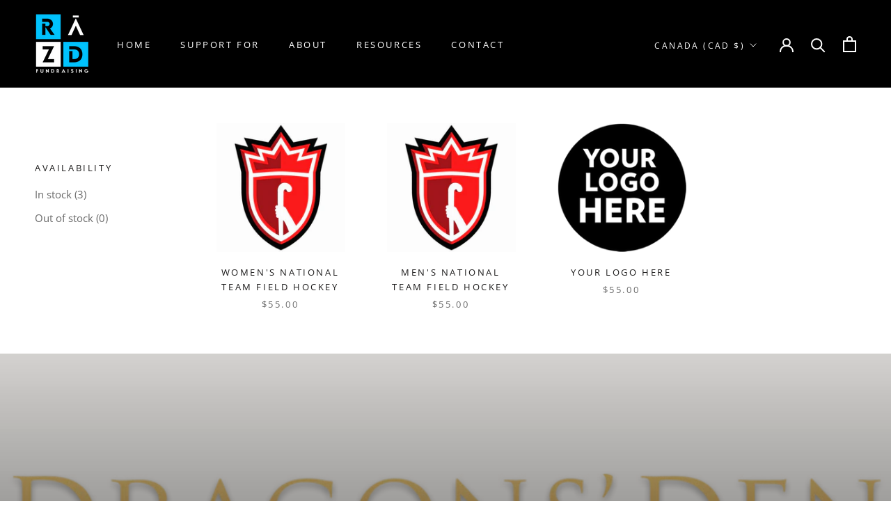

--- FILE ---
content_type: text/javascript
request_url: https://razd.ca/cdn/shop/t/2/assets/custom.js?v=183944157590872491501661544391
body_size: -669
content:
//# sourceMappingURL=/cdn/shop/t/2/assets/custom.js.map?v=183944157590872491501661544391
